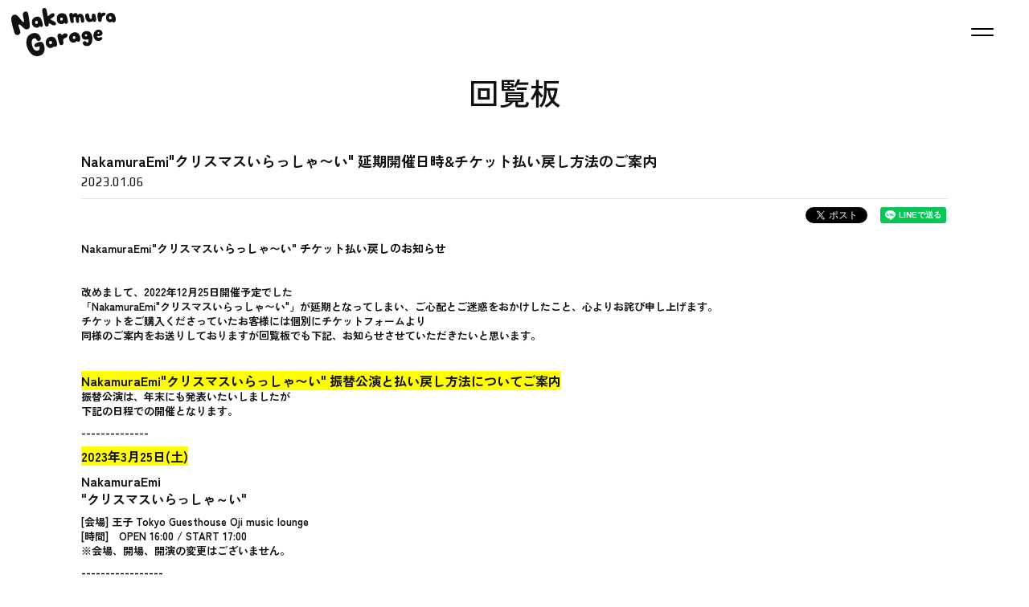

--- FILE ---
content_type: text/html; charset=utf-8
request_url: https://nakamuragarage.com/contents/609267
body_size: 11636
content:
<!DOCTYPE html>
<html lang="ja">
	<head prefix="og: http://ogp.me/ns# fb: http://ogp.me/ns/fb#">

		<!-- Google Tag Manager -->
		
<link rel="preload" as="script" href="https://www.googletagmanager.com/gtm.js?id=GTM-WMTTZ33">
<script>(function(w,d,s,l,i){w[l]=w[l]||[];w[l].push({'gtm.start':
new Date().getTime(),event:'gtm.js'});var f=d.getElementsByTagName(s)[0],
j=d.createElement(s),dl=l!='dataLayer'?'&l='+l:'';j.async=true;j.src=
'https://www.googletagmanager.com/gtm.js?id='+i+dl;f.parentNode.insertBefore(j,f);
})(window,document,'script','dataLayer','GTM-WMTTZ33');</script>
		<!-- End Google Tag Manager -->
		
		<meta charset="utf-8">
		<title>NakamuraEmi&quot;クリスマスいらっしゃ〜い&quot; 延期開催日時&amp;チケット払い戻し方法のご案内 | Nakamura Garage</title>
		<meta name="pinterest" content="nopin" description="申し訳ございません。ピンを保存することはお断りしております。" />
		<meta name="description" content="Nakamuraのガレージに遊びに来てくれた皆と、お茶でも飲みながら世間話するような。そんなゆったり・ぎゅっと楽しめるファンクラブ。">
		<meta name="keywords" content="NakamuraEmi,Nakamura,中村絵美,なかむらえみ,厚木市,NOU,NOK,YAMABIKO,ヤマビコ">
		<meta name="viewport" content="width=device-width, initial-scale=1.0, minimum-scale=1.0, maximum-scale=5.0">
		<meta content="authenticity_token" name="csrf-param" />
<meta content="2knZA3UT1aSA+VMh/dZLY6Maca77/grTH3ypFU0Uj6c=" name="csrf-token" />
		<link href="/assets/nakamuraemi/favicon-def8733b985b53211f8ef37f259f9384.png" rel="shortcut icon" type="image/vnd.microsoft.icon" />
		<link href="/assets/nakamuraemi/application-45c2a391850aa3e0b91f1a09c702db05.css" media="all" rel="stylesheet" type="text/css" />
		  <script async src="https://www.googletagmanager.com/gtag/js?id=G-BX3VP3BZVQ"></script>
  <script>
    window.dataLayer = window.dataLayer || [];
    function gtag(){dataLayer.push(arguments);}
    gtag('js', new Date());

    gtag('config', 'G-BX3VP3BZVQ');
    gtag('event', 'custom_dimension', {
      'dimension': 'non_member',
      'send_to': 'G-BX3VP3BZVQ',
    });
  </script>

		<link rel="apple-touch-icon-precomposed" href="https://nakamuragarage.com/assets/nakamuraemi/apple-touch-icon.png" type="image/png" />
		<link rel="apple-touch-icon" href="https://nakamuragarage.com/assets/nakamuraemi/apple-touch-icon.png" />
		<meta property="og:site_name" content="Nakamura Garage">
<meta property="og:locale" content="ja_JP">
<meta name="twitter:card" content="summary_large_image">
<meta name="twitter:domain" content="nakamuragarage.com">
	<meta name="twitter:site" content="@nakamura_emi">
	<meta name="twitter:creator" content="@nakamura_emi">
	<meta property="fb:app_id" content="1532264463891280">
	<meta property="og:type" content="article">
	<meta property="og:url" content="https://nakamuragarage.com/contents/609267">
	<meta name="twitter:url" content="https://nakamuragarage.com/contents/609267">
		<meta property="og:title" content="NakamuraEmi&quot;クリスマスいらっしゃ〜い&quot; 延期開催日時&amp;チケット払い戻し方法のご案内">
		<meta name="twitter:title" content="NakamuraEmi&quot;クリスマスいらっしゃ〜い&quot; 延期開催日時&amp;チケット払い戻し方法のご案内">
			<meta property="og:description" content="NakamuraEmi&amp;quot;クリスマスいらっしゃ〜い&amp;quot;チケット払い戻しのお知らせ改めまして、2022年12月25日開催予定でした「NakamuraEmi&amp;quot;クリスマスいらっしゃ〜い&amp;quot;」が延期となってしまい、ご心配とご迷惑をおかけしたこと、心...">
			<meta name="twitter:description" content="NakamuraEmi&amp;quot;クリスマスいらっしゃ〜い&amp;quot;チケット払い戻しのお知らせ改めまして、2022年12月25日開催予定でした「NakamuraEmi&amp;quot;クリスマスいらっしゃ〜い&amp;quot;」が延期となってしまい、ご心配とご迷惑をおかけしたこと、心...">
				<meta property="og:image" content="https://nakamuragarage.com/s3/skiyaki/uploads/ckeditor/pictures/487064/content_230325.jpg">
				<meta name="twitter:image" content="https://nakamuragarage.com/s3/skiyaki/uploads/ckeditor/pictures/487064/content_230325.jpg">


		

	</head>
	<body id="contents" class="show ">
			<script src="https://www.google.com/recaptcha/api.js" type="text/javascript"></script>
		<!-- Google Tag Manager -->
		
<noscript><iframe src="https://www.googletagmanager.com/ns.html?id=GTM-WMTTZ33" height="0" width="0" style="display:none;visibility:hidden"></iframe></noscript>
		<!-- End Google Tag Manager -->

		<header id="header" class="header">
	<div class="site-logo">
			<a href="/">
				<svg data-name="グループ 5061" xmlns="http://www.w3.org/2000/svg" xmlns:xlink="http://www.w3.org/1999/xlink" width="257.9" height="120" viewBox="0 0 257.9 120">
  <defs>
    <clipPath>
      <rect data-name="長方形 2072" width="257.9" height="120" fill="#111"/>
    </clipPath>
  </defs>
  <g data-name="グループ 5061" clip-path="url(#clip-path)">
    <path data-name="パス 12783" d="M17.757,100.6c-3.716,1.334-8.007.276-9.682-4.329A270.111,270.111,0,0,1,.408,66.208C-.855,58.989.9,53.422,4.5,51.523c5.2-2.744,9.174-.314,12.17,2.853,2.751,2.908,8.1,9.7,9.515,11.459s3.257,3.668,4.434,3.076.771-3.682.407-6.1-2.357-8.421-2.468-11.285-.035-7.575,5.271-8.761c4.3-.962,6.8.355,8.01,5.892,1.025,4.694,1.273,6.45,2.169,12.5,1.011,6.82,1.865,13.867,1.682,17.281S44.975,85.5,40.6,86.674a8.656,8.656,0,0,1-7.824-1.434c-2.906-2.165-6.784-5.835-8.825-7.755-2.286-2.152-3.939-3.191-4.931-2.415-1.935,1.514-.7,4.406.253,7.552S22,89.107,22.328,92.717c.427,4.68-2.4,7.1-4.572,7.879" transform="translate(0 -33.872)" fill="#111" fill-rule="evenodd"/>
    <path data-name="パス 12784" d="M277.614,122.722c-.447-2.942-3.8-11.749-5.53-13.827-2.331-2.805-6.8-3.428-10.45-2.4-3.7,1.038-8.814,3.189-10.36,10.189-1.2,5.413.8,12.84,6.128,15.524,2.864,1.442,10.354,2.988,13.3-3.121,0,0,1.537,3.41,4.119,2.659,3.743-1.089,3.489-4.459,2.8-9.02m-14.648,1.441a3.336,3.336,0,0,1-4.026-2.936c-.379-3.1,1.153-4.838,3.441-5.12,2.078-.256,3.321,2.282,3.32,4.139,0,2.184-.855,3.588-2.734,3.917" transform="translate(-200.096 -84.546)" fill="#111" fill-rule="evenodd"/>
    <path data-name="パス 12785" d="M390.869,20.8S388.782,10.4,388.178,6C387.565,1.522,385.1-.526,381.3.115c-3.479.586-4.582,4.917-3.9,8.959,1.155,6.812,4.666,24.739,5.25,29.338s2.324,8.022,5.442,7.6c3.244-.437,5.007-1.136,5.085-4.6a16.113,16.113,0,0,0-.275-3.892s7.13,3.461,9.514,4.831,6.687,1.377,8.164-1.077c1.809-3-.333-5.848-2.849-7.24S396.788,28.1,396.788,28.1s6.486-4.838,8.392-6.248c2.474-1.83,3.277-5.187,1.715-7.176-2.162-2.753-5.561-1.986-8.487.086s-7.539,6.036-7.539,6.036" transform="translate(-300.779 0)" fill="#111" fill-rule="evenodd"/>
    <path data-name="パス 12786" d="M581.161,81.9c-.432-2.825-2.109-12.834-6.339-15.926-3.312-2.42-8.334-3.229-13.671-1.277-5.034,1.841-8.016,7.215-7.2,14.791.793,7.4,4.267,10.261,9.668,11.026,4.173.592,6.09-.019,9.77-3,0,0,.988,3.216,4.2,2.5,3.86-.859,4.008-5.289,3.576-8.114m-15.51.159c-2.333.054-3.418-1.463-3.347-4.375.042-1.737.935-3.184,3.556-3.28,2.285-.084,2.869,2.256,2.852,3.886-.027,2.531-1.178,3.727-3.061,3.77" transform="translate(-441.604 -50.714)" fill="#111" fill-rule="evenodd"/>
    <path data-name="パス 12787" d="M715.9,63.834a4.74,4.74,0,0,0-5.484-3.647c-2.636.371-4.27,2.611-3.7,6.286s1.621,8.683,2.376,12.644,2.025,6.6,5.157,6.219,3.692-2.134,3.373-5.418-.407-3.2-.465-5.561.759-4.287,2.532-4.406c1.879-.126,2.567,1.134,2.757,3.462.231,2.844.491,4.3.945,7.217s1.365,4.59,4.368,4.387c2.7-.182,3.133-2.287,2.968-4.879-.073-1.153-.154-3.554-.348-5.776-.14-1.6-.077-3.371,1.375-3.586,1.8-.265,2.647.933,2.881,3.686.2,2.334.379,3.45.713,5.963a4.375,4.375,0,0,0,5.112,3.932c3.036-.26,3.535-4.023,3.076-7.419a40.343,40.343,0,0,0-2.474-9.626c-1.06-2.511-3.135-5.363-7.665-5.2a6.43,6.43,0,0,0-5.584,3.392s-1.473-5.817-6.44-5.209a7.469,7.469,0,0,0-5.479,3.535" transform="translate(-563.441 -47.94)" fill="#111" fill-rule="evenodd"/>
    <path data-name="パス 12788" d="M905.324,65.244c-3.257.34-6.086,2.445-5.471,7.513a21.938,21.938,0,0,0,3.084,9.693,8.8,8.8,0,0,0,9.186,4.386c5.09-.654,6.677-2.884,6.677-2.884a3.309,3.309,0,0,0,3.924,2.631c3.562-.419,4.924-3.658,4.238-8.351a69.936,69.936,0,0,0-1.992-9.274A4.609,4.609,0,0,0,919.737,66c-2.135.377-3.6,1.739-3.49,5.276.126,4.059.769,7.429-1.991,7.812-2.6.361-3.714-2.019-3.982-5.279-.48-5.823-2.364-8.832-4.95-8.562" transform="translate(-717.464 -52.012)" fill="#111" fill-rule="evenodd"/>
    <path data-name="パス 12789" d="M1059.576,56.539s-.6-3.72-4.156-3.7c-2.352.012-5.194,1.094-5.29,5.658a51.836,51.836,0,0,0,1,11.343c.7,4.237,1.171,6.625,4.5,6.829,3.6.22,4.672-1.955,5.014-5.873s1.34-7.941,3.822-8.72c3.031-.951,5.334-2.176,5.611-4.21a3.539,3.539,0,0,0-3.02-4.363c-2.6-.56-6.606.965-7.483,3.036" transform="translate(-837.347 -42.132)" fill="#111" fill-rule="evenodd"/>
    <path data-name="パス 12790" d="M1177.833,74.01c-.329-4.146-2.51-14.253-11.406-14.645-6.129-.27-10.875,3.5-11.953,7.192-1.374,4.7-1.344,11.9,5.256,15.238a8.581,8.581,0,0,0,9.478-.916s.744,2.388,4.256,2.275c3.981-.128,4.648-5.627,4.369-9.145m-12.143,1.2c-2.216.866-3.784-.516-4.322-2.646-.79-3.132,1-4.773,2.883-4.861a3.226,3.226,0,0,1,3.321,2.944c.3,2.091-.019,3.835-1.882,4.563" transform="translate(-919.989 -47.326)" fill="#111" fill-rule="evenodd"/>
    <path data-name="パス 12791" d="M216.045,339.373a33.144,33.144,0,0,1-6.03,1.824c-2.21.355-5.237.853-6.182-3.191s4.012-6.916,7.476-7.765,10.931-4.863,15.052,3.185a29.279,29.279,0,0,1,2.449,15.149c-.9,5.806-2.809,11.335-11.937,14.6-7.173,2.569-16.838.706-23.416-7.4-6.35-7.823-9.809-17.949-9.512-25.245.352-8.621,1.25-16.672,11.922-21.993,7.957-3.967,15.263-2.467,20.058,3.221,3.727,4.422,5.043,10.207,2,12.914-2.691,2.391-6.073,2.819-8.669-1.281-2-3.155-3.72-4.884-7.6-3.154-3.209,1.432-5.159,6.567-4.5,11.9.743,6.008,3.015,14.067,8.422,17.117,6.064,3.42,11.183-.433,11.272-4.8s-.8-5.087-.8-5.087" transform="translate(-146.661 -244.255)" fill="#111" fill-rule="evenodd"/>
    <path data-name="パス 12792" d="M447.17,365.841c-1.512-7.347-6.026-14.379-16.176-12.3-8.669,1.776-11.526,10.058-10.866,15.686.693,5.908,5.065,11.766,10.447,11.907,5.658.148,8.216-2.086,9.545-4.338,0,0,.989,2.359,4.545,1.092,4.715-1.679,3.229-8.533,2.505-12.048m-14.788,5.893c-2.6.32-3.773-1.417-4.076-3.376a3.756,3.756,0,0,1,3.869-4.639c2.027.031,3.332,2.3,3.39,3.434.158,3.1-1.3,4.349-3.183,4.581" transform="translate(-334.931 -281.614)" fill="#111" fill-rule="evenodd"/>
    <path data-name="パス 12793" d="M573.746,316.522s-.9-5.473-5.7-4.664c-3.843.646-5.737,3.724-4.572,9.416a101.7,101.7,0,0,0,3.7,13.645c1.409,4.077,2.581,7.028,6.649,6.09,4.284-.989,4.379-5.411,3.666-8.869-.539-2.613-.557-6.5,1.992-7.6s7.845-3.334,8.58-6.776c.45-2.11.194-4.59-3.528-5.766-3.266-1.032-5.934.619-7.542,1.606a18.96,18.96,0,0,0-3.241,2.922" transform="translate(-449.034 -248.519)" fill="#111" fill-rule="evenodd"/>
    <path data-name="パス 12794" d="M731.369,310.078c-1.073-8.887-8.838-13.128-14.7-12.129-6,1.021-12.6,6.017-12.667,12.858-.053,5.883,2.754,11.714,8.157,12.523,5.433.814,9.459-1.038,11.5-4.153a3.964,3.964,0,0,0,4.957,2.022c3.227-1.091,3.19-7.483,2.751-11.121m-14.444,4.585c-1.878,0-3.72-.767-3.785-3.636a3.6,3.6,0,0,1,2.892-3.445c2.086-.38,3.7.806,3.845,3.168.141,2.225-1.7,3.914-2.953,3.914" transform="translate(-561.359 -237.466)" fill="#111" fill-rule="evenodd"/>
    <path data-name="パス 12795" d="M883.869,302.49c-.057-5.424-.7-10.658-5.779-15.89-3.55-3.655-11.911-3.767-16.5-.383-6.863,5.055-4.3,14.475-.718,17.1,5.281,3.868,12.381.577,12.381.577a11.043,11.043,0,0,1,.864,5.293c-.283,2.571-3.206,4.1-4.716,2.168-2.573-3.3-5-3.512-7.7-1.315s-1.746,6.019,1.031,8.39c4.241,3.623,11.433,3.04,14.741.58,5.022-3.735,6.472-9.4,6.4-16.519m-15.612-5.452c-1.784-.041-2.916-1.13-2.96-2.374a2.747,2.747,0,0,1,2.7-3.14c2.063-.117,2.96,1.063,2.915,2.418-.064,1.94-1.2,3.131-2.656,3.1" transform="translate(-683.584 -226.27)" fill="#111" fill-rule="evenodd"/>
    <path data-name="パス 12796" d="M1017.162,285.166c-1.987,1.136-4.149,1.11-5.312-.339a4.335,4.335,0,0,1-1.142-2.984s6.491,1.033,9.833-1.417a7.738,7.738,0,0,0,2.6-9.336c-1.728-4.068-7.906-7.122-14.352-3.81-5.526,2.84-8.022,10.255-6.719,16.468,1.231,5.872,5.256,9.807,10.518,10.343a10.4,10.4,0,0,0,7.623-1.879c2.306-1.527,4.4-4.034,2.54-6.561-1.138-1.548-2.942-2-5.586-.485m-5.454-11.445c.23-1.113,1.275-1.833,2.909-1.694,1.682.144,1.942,1.633,1.507,2.761-.428,1.111-1.925,1.356-2.847,1.233a1.754,1.754,0,0,1-1.569-2.3" transform="translate(-798.765 -212.003)" fill="#111" fill-rule="evenodd"/>
  </g>
</svg>
</a>	</div>

	<div id="js__modalMenuBtn" class="nav-lines">
		<div class="nav-line1"></div>
		<div class="nav-line2"></div>
	</div>
</header>

<div class="modal-menu">
	<div class="modal-menu-inner">
		<div class="modal-menu-item">
			<p class="modal-menu-logo">
				<a href="/" class="img-hover">
					<svg data-name="グループ 5061" xmlns="http://www.w3.org/2000/svg" xmlns:xlink="http://www.w3.org/1999/xlink" width="257.9" height="120" viewBox="0 0 257.9 120">
  <defs>
    <clipPath>
      <rect data-name="長方形 2072" width="257.9" height="120" fill="#111"/>
    </clipPath>
  </defs>
  <g data-name="グループ 5061" clip-path="url(#clip-path)">
    <path data-name="パス 12783" d="M17.757,100.6c-3.716,1.334-8.007.276-9.682-4.329A270.111,270.111,0,0,1,.408,66.208C-.855,58.989.9,53.422,4.5,51.523c5.2-2.744,9.174-.314,12.17,2.853,2.751,2.908,8.1,9.7,9.515,11.459s3.257,3.668,4.434,3.076.771-3.682.407-6.1-2.357-8.421-2.468-11.285-.035-7.575,5.271-8.761c4.3-.962,6.8.355,8.01,5.892,1.025,4.694,1.273,6.45,2.169,12.5,1.011,6.82,1.865,13.867,1.682,17.281S44.975,85.5,40.6,86.674a8.656,8.656,0,0,1-7.824-1.434c-2.906-2.165-6.784-5.835-8.825-7.755-2.286-2.152-3.939-3.191-4.931-2.415-1.935,1.514-.7,4.406.253,7.552S22,89.107,22.328,92.717c.427,4.68-2.4,7.1-4.572,7.879" transform="translate(0 -33.872)" fill="#111" fill-rule="evenodd"/>
    <path data-name="パス 12784" d="M277.614,122.722c-.447-2.942-3.8-11.749-5.53-13.827-2.331-2.805-6.8-3.428-10.45-2.4-3.7,1.038-8.814,3.189-10.36,10.189-1.2,5.413.8,12.84,6.128,15.524,2.864,1.442,10.354,2.988,13.3-3.121,0,0,1.537,3.41,4.119,2.659,3.743-1.089,3.489-4.459,2.8-9.02m-14.648,1.441a3.336,3.336,0,0,1-4.026-2.936c-.379-3.1,1.153-4.838,3.441-5.12,2.078-.256,3.321,2.282,3.32,4.139,0,2.184-.855,3.588-2.734,3.917" transform="translate(-200.096 -84.546)" fill="#111" fill-rule="evenodd"/>
    <path data-name="パス 12785" d="M390.869,20.8S388.782,10.4,388.178,6C387.565,1.522,385.1-.526,381.3.115c-3.479.586-4.582,4.917-3.9,8.959,1.155,6.812,4.666,24.739,5.25,29.338s2.324,8.022,5.442,7.6c3.244-.437,5.007-1.136,5.085-4.6a16.113,16.113,0,0,0-.275-3.892s7.13,3.461,9.514,4.831,6.687,1.377,8.164-1.077c1.809-3-.333-5.848-2.849-7.24S396.788,28.1,396.788,28.1s6.486-4.838,8.392-6.248c2.474-1.83,3.277-5.187,1.715-7.176-2.162-2.753-5.561-1.986-8.487.086s-7.539,6.036-7.539,6.036" transform="translate(-300.779 0)" fill="#111" fill-rule="evenodd"/>
    <path data-name="パス 12786" d="M581.161,81.9c-.432-2.825-2.109-12.834-6.339-15.926-3.312-2.42-8.334-3.229-13.671-1.277-5.034,1.841-8.016,7.215-7.2,14.791.793,7.4,4.267,10.261,9.668,11.026,4.173.592,6.09-.019,9.77-3,0,0,.988,3.216,4.2,2.5,3.86-.859,4.008-5.289,3.576-8.114m-15.51.159c-2.333.054-3.418-1.463-3.347-4.375.042-1.737.935-3.184,3.556-3.28,2.285-.084,2.869,2.256,2.852,3.886-.027,2.531-1.178,3.727-3.061,3.77" transform="translate(-441.604 -50.714)" fill="#111" fill-rule="evenodd"/>
    <path data-name="パス 12787" d="M715.9,63.834a4.74,4.74,0,0,0-5.484-3.647c-2.636.371-4.27,2.611-3.7,6.286s1.621,8.683,2.376,12.644,2.025,6.6,5.157,6.219,3.692-2.134,3.373-5.418-.407-3.2-.465-5.561.759-4.287,2.532-4.406c1.879-.126,2.567,1.134,2.757,3.462.231,2.844.491,4.3.945,7.217s1.365,4.59,4.368,4.387c2.7-.182,3.133-2.287,2.968-4.879-.073-1.153-.154-3.554-.348-5.776-.14-1.6-.077-3.371,1.375-3.586,1.8-.265,2.647.933,2.881,3.686.2,2.334.379,3.45.713,5.963a4.375,4.375,0,0,0,5.112,3.932c3.036-.26,3.535-4.023,3.076-7.419a40.343,40.343,0,0,0-2.474-9.626c-1.06-2.511-3.135-5.363-7.665-5.2a6.43,6.43,0,0,0-5.584,3.392s-1.473-5.817-6.44-5.209a7.469,7.469,0,0,0-5.479,3.535" transform="translate(-563.441 -47.94)" fill="#111" fill-rule="evenodd"/>
    <path data-name="パス 12788" d="M905.324,65.244c-3.257.34-6.086,2.445-5.471,7.513a21.938,21.938,0,0,0,3.084,9.693,8.8,8.8,0,0,0,9.186,4.386c5.09-.654,6.677-2.884,6.677-2.884a3.309,3.309,0,0,0,3.924,2.631c3.562-.419,4.924-3.658,4.238-8.351a69.936,69.936,0,0,0-1.992-9.274A4.609,4.609,0,0,0,919.737,66c-2.135.377-3.6,1.739-3.49,5.276.126,4.059.769,7.429-1.991,7.812-2.6.361-3.714-2.019-3.982-5.279-.48-5.823-2.364-8.832-4.95-8.562" transform="translate(-717.464 -52.012)" fill="#111" fill-rule="evenodd"/>
    <path data-name="パス 12789" d="M1059.576,56.539s-.6-3.72-4.156-3.7c-2.352.012-5.194,1.094-5.29,5.658a51.836,51.836,0,0,0,1,11.343c.7,4.237,1.171,6.625,4.5,6.829,3.6.22,4.672-1.955,5.014-5.873s1.34-7.941,3.822-8.72c3.031-.951,5.334-2.176,5.611-4.21a3.539,3.539,0,0,0-3.02-4.363c-2.6-.56-6.606.965-7.483,3.036" transform="translate(-837.347 -42.132)" fill="#111" fill-rule="evenodd"/>
    <path data-name="パス 12790" d="M1177.833,74.01c-.329-4.146-2.51-14.253-11.406-14.645-6.129-.27-10.875,3.5-11.953,7.192-1.374,4.7-1.344,11.9,5.256,15.238a8.581,8.581,0,0,0,9.478-.916s.744,2.388,4.256,2.275c3.981-.128,4.648-5.627,4.369-9.145m-12.143,1.2c-2.216.866-3.784-.516-4.322-2.646-.79-3.132,1-4.773,2.883-4.861a3.226,3.226,0,0,1,3.321,2.944c.3,2.091-.019,3.835-1.882,4.563" transform="translate(-919.989 -47.326)" fill="#111" fill-rule="evenodd"/>
    <path data-name="パス 12791" d="M216.045,339.373a33.144,33.144,0,0,1-6.03,1.824c-2.21.355-5.237.853-6.182-3.191s4.012-6.916,7.476-7.765,10.931-4.863,15.052,3.185a29.279,29.279,0,0,1,2.449,15.149c-.9,5.806-2.809,11.335-11.937,14.6-7.173,2.569-16.838.706-23.416-7.4-6.35-7.823-9.809-17.949-9.512-25.245.352-8.621,1.25-16.672,11.922-21.993,7.957-3.967,15.263-2.467,20.058,3.221,3.727,4.422,5.043,10.207,2,12.914-2.691,2.391-6.073,2.819-8.669-1.281-2-3.155-3.72-4.884-7.6-3.154-3.209,1.432-5.159,6.567-4.5,11.9.743,6.008,3.015,14.067,8.422,17.117,6.064,3.42,11.183-.433,11.272-4.8s-.8-5.087-.8-5.087" transform="translate(-146.661 -244.255)" fill="#111" fill-rule="evenodd"/>
    <path data-name="パス 12792" d="M447.17,365.841c-1.512-7.347-6.026-14.379-16.176-12.3-8.669,1.776-11.526,10.058-10.866,15.686.693,5.908,5.065,11.766,10.447,11.907,5.658.148,8.216-2.086,9.545-4.338,0,0,.989,2.359,4.545,1.092,4.715-1.679,3.229-8.533,2.505-12.048m-14.788,5.893c-2.6.32-3.773-1.417-4.076-3.376a3.756,3.756,0,0,1,3.869-4.639c2.027.031,3.332,2.3,3.39,3.434.158,3.1-1.3,4.349-3.183,4.581" transform="translate(-334.931 -281.614)" fill="#111" fill-rule="evenodd"/>
    <path data-name="パス 12793" d="M573.746,316.522s-.9-5.473-5.7-4.664c-3.843.646-5.737,3.724-4.572,9.416a101.7,101.7,0,0,0,3.7,13.645c1.409,4.077,2.581,7.028,6.649,6.09,4.284-.989,4.379-5.411,3.666-8.869-.539-2.613-.557-6.5,1.992-7.6s7.845-3.334,8.58-6.776c.45-2.11.194-4.59-3.528-5.766-3.266-1.032-5.934.619-7.542,1.606a18.96,18.96,0,0,0-3.241,2.922" transform="translate(-449.034 -248.519)" fill="#111" fill-rule="evenodd"/>
    <path data-name="パス 12794" d="M731.369,310.078c-1.073-8.887-8.838-13.128-14.7-12.129-6,1.021-12.6,6.017-12.667,12.858-.053,5.883,2.754,11.714,8.157,12.523,5.433.814,9.459-1.038,11.5-4.153a3.964,3.964,0,0,0,4.957,2.022c3.227-1.091,3.19-7.483,2.751-11.121m-14.444,4.585c-1.878,0-3.72-.767-3.785-3.636a3.6,3.6,0,0,1,2.892-3.445c2.086-.38,3.7.806,3.845,3.168.141,2.225-1.7,3.914-2.953,3.914" transform="translate(-561.359 -237.466)" fill="#111" fill-rule="evenodd"/>
    <path data-name="パス 12795" d="M883.869,302.49c-.057-5.424-.7-10.658-5.779-15.89-3.55-3.655-11.911-3.767-16.5-.383-6.863,5.055-4.3,14.475-.718,17.1,5.281,3.868,12.381.577,12.381.577a11.043,11.043,0,0,1,.864,5.293c-.283,2.571-3.206,4.1-4.716,2.168-2.573-3.3-5-3.512-7.7-1.315s-1.746,6.019,1.031,8.39c4.241,3.623,11.433,3.04,14.741.58,5.022-3.735,6.472-9.4,6.4-16.519m-15.612-5.452c-1.784-.041-2.916-1.13-2.96-2.374a2.747,2.747,0,0,1,2.7-3.14c2.063-.117,2.96,1.063,2.915,2.418-.064,1.94-1.2,3.131-2.656,3.1" transform="translate(-683.584 -226.27)" fill="#111" fill-rule="evenodd"/>
    <path data-name="パス 12796" d="M1017.162,285.166c-1.987,1.136-4.149,1.11-5.312-.339a4.335,4.335,0,0,1-1.142-2.984s6.491,1.033,9.833-1.417a7.738,7.738,0,0,0,2.6-9.336c-1.728-4.068-7.906-7.122-14.352-3.81-5.526,2.84-8.022,10.255-6.719,16.468,1.231,5.872,5.256,9.807,10.518,10.343a10.4,10.4,0,0,0,7.623-1.879c2.306-1.527,4.4-4.034,2.54-6.561-1.138-1.548-2.942-2-5.586-.485m-5.454-11.445c.23-1.113,1.275-1.833,2.909-1.694,1.682.144,1.942,1.633,1.507,2.761-.428,1.111-1.925,1.356-2.847,1.233a1.754,1.754,0,0,1-1.569-2.3" transform="translate(-798.765 -212.003)" fill="#111" fill-rule="evenodd"/>
  </g>
</svg>
</a>			</p>
			<nav class="auth-menu">
	<ul class="list-unstyled auth-menu-list" itemscope="itemscope" itemtype="http://www.schema.org/SiteNavigationElement">
			<li itemprop="name"><a href="/signup" itemprop="url"><span>JOIN</span></a></li>
			<li itemprop="name"><a href="/signin" itemprop="url"><span>LOGIN</span></a></li>
	</ul>
</nav>
<p class="text-center auth-menu-about">
	<i class="fa fa-question-circle" aria-hidden="true"></i>
	<a href="/about/membership" itemprop="url">About Nakamura Garage</a>
</p>
		</div>
		<div class="modal-menu-item">
				<nav class="navigation">
		<ul class="list-unstyled navigation-list menu_link_fc" itemscope="itemscope" itemtype="http://www.schema.org/SiteNavigationElement">
				<li itemprop="name">
					<a href="/pages/fanclub" aria-label="TOP" itemprop="url">
						<span>TOP</span>
</a>				</li>
				<li itemprop="name">
					<a href="/member/pages/voice" aria-label="ちょっくらボイス" itemprop="url">
						<span>ちょっくらボイス</span>
</a>				</li>
				<li itemprop="name">
					<a href="/movies/categories/movies" aria-label="いろいろ公民館" itemprop="url">
						<span>いろいろ公民館</span>
</a>				</li>
				<li itemprop="name">
					<a href="/contents/news" aria-label="回覧板" itemprop="url">
						<span>回覧板</span>
</a>				</li>
				<li itemprop="name">
					<a href="/movies/categories/radio" aria-label="のんびりラジオ" itemprop="url">
						<span>のんびりラジオ</span>
</a>				</li>
				<li itemprop="name">
					<a href="/member/contents/store" aria-label="Nakamura市場" itemprop="url">
						<span>Nakamura市場</span>
</a>				</li>
				<li itemprop="name">
					<a href="/group/gallery" aria-label="写真館" itemprop="url">
						<span>写真館</span>
</a>				</li>
				<li itemprop="name">
					<a href="/dashboard" aria-label="MYPAGE" itemprop="url">
						<span>MYPAGE</span>
</a>				</li>
		</ul>
	</nav>

		</div>
	</div>
</div>

			<main class="container">
				
<section class="details-wrapper news">
		<div class="corner-title">
			<h2>回覧板</h2>
		</div>
		<article class="details">
			<div class="container-inner">
				<div class="title">
					<h3>NakamuraEmi"クリスマスいらっしゃ〜い" 延期開催日時&チケット払い戻し方法のご案内</h3>
				</div>
				<div class="meta">
					
					<time class="time" datetime="2023-01-06">2023.01.06</time>
				</div>
				<div class="list-share-btns-wrap ">
	<ul class="list-share-btns social-list list-unstyled justify-end">
		<li class="list-share-btns-item btn-twitter">
			<a href="//twitter.com/share?ref_src=twsrc%5Etfw" class="twitter-share-button" data-text="NakamuraEmi&quot;クリスマスいらっしゃ〜い&quot; 延期開催日時&amp;チケット払い戻し方法のご案内" data-url="https://nakamuragarage.com/contents/609267" data-lang="ja" data-show-count="false">Tweet</a>
		</li>
			<li class="list-share-btns-item btn-facebook-share">
				<div class="fb-share-button" data-href="https%3A%2F%2Fnakamuragarage.com%2Fcontents%2F609267" data-layout="button" data-size="small"><a target="_blank" href="//www.facebook.com/sharer/sharer.php?u=https%3A%2F%2Fnakamuragarage.com%2Fcontents%2F609267&amp;src=sdkpreparse" class="fb-xfbml-parse-ignore">シェア</a></div>
			</li>
			<li class="list-share-btns-item btn-line">
				<div class="line-it-button" data-lang="ja" data-type="share-a" data-url="https://nakamuragarage.com/contents/609267" data-color="default" data-size="small" data-count="false" data-ver="3" style="display: none;"></div>
			</li>
	</ul>
</div>


					<div class="body">
						<p style="text-align: justify;"><span style="font-size:14px;"><b>NakamuraEmi&quot;クリスマスいらっしゃ〜い&quot;&nbsp;チケット払い戻しのお知らせ</b></span></p>

<p style="text-align: justify;">&nbsp;</p>

<p style="text-align: justify;"><b>改めまして、2022年12月25日開催予定でした<br />
「NakamuraEmi&quot;クリスマスいらっしゃ〜い&quot;」が延期となってしまい、ご心配とご迷惑をおかけしたこと、心よりお詫び申し上げます。<br />
チケットをご購入くださっていたお客様には個別にチケットフォームより<br />
同様のご案内をお送りしておりますが回覧板でも下記、お知らせさせていただきたいと思います。</b></p>

<p style="text-align: justify;">&nbsp;</p>

<p style="text-align: justify;"><span style="font-size:16px;"><b><span style="background-color:#FFFF00;">NakamuraEmi&quot;クリスマスいらっしゃ〜い&quot;&nbsp;振替公演と払い戻し方法についてご案内</span></b></span><br />
<b>振替公演は、年末にも発表いたいしましたが<br />
下記の日程での開催となります。</b></p>

<p style="text-align: justify;"><b>--------------</b></p>

<p style="text-align: justify;"><span style="font-size:16px;"><b><span style="background-color:#FFFF00;">2023年3月25日(土)</span></b></span></p>

<p style="text-align: justify;"><span style="font-size:16px;"><b>NakamuraEmi<br />
&quot;クリスマスいらっしゃ～い&quot;</b></span></p>

<p style="text-align: justify;"><b>[会場]&nbsp;王子&nbsp;Tokyo&nbsp;Guesthouse&nbsp;Oji&nbsp;music&nbsp;lounge<br />
[時間]　OPEN&nbsp;16:00&nbsp;/&nbsp;START&nbsp;17:00<br />
※会場、開場、開演の変更はございません。</b></p>

<p style="text-align: justify;"><b>-----------------</b></p>

<p style="text-align: justify;"><b>振替公演へのご来場をご希望のお客様には、公演のチケットがそのまま有効になりますので、<br />
振替公演日まで大切に保管くださるようお願い致します。<br />
ご来場時にチケットをお持ちでない場合は、ご入場をお断りする場合がございます。くれぐれもご注意ください。</b></p>

<p style="text-align: justify;"><b>また、振替公演にご都合が合わず参加出来ない方を対象としたチケット払い戻しを受付させて頂きます。<br />
払い戻しをご希望のお客様は、下記をご確認のうえ、払い戻し手続きをお願いいたします。</b></p>

<p style="text-align: justify;"><b>【払い戻し受付期間】</b></p>

<p style="text-align: justify;"><b><span style="background-color:#FFFF00;">2023年1月6日(金)10:00〜2023年1月19日(木)23:59</span></b></p>

<p style="text-align: justify;"><b>【払い戻し方法】</b></p>

<p style="text-align: justify;"><b>マイページ＞チケット＞申込履歴&nbsp;より本イベントをクリックし、</b></p>

<p style="text-align: justify;"><b>右上に表示されている[イベントのオーナーに連絡]をクリックして、払い戻し希望のご連絡をお願いします。<br />
<a href="https://bitfan.id/mypage/tickets/applies">https://bitfan.id/mypage/tickets/applies</a></b></p>

<p style="text-align: justify;">&nbsp;</p>

<p style="text-align: justify;"><b>イベントに関するお問合せ<br />
<a href="https://bitfan.id/contact/form/ticket">https://bitfan.id/contact/form/ticket</a></b></p>

<p style="text-align: justify;">　　　　　　　　　　　　　　<img alt="" src="/s3/skiyaki/uploads/ckeditor/pictures/487064/content_230325.jpg" style="width: 500px; height: 500px;" /></p>

					</div>

				<div class="next-prev">
					<div class="btn-prev">
							<a href="/contents/608445" class="btn btn-default btn-sm">前へ</a>
					</div>
					<div class="btn-list">
						<a href="/contents/news" class="btn btn-default btn-sm">一覧に戻る</a>
					</div>
					<div class="btn-next">
							<a href="/contents/609102" class="btn btn-default btn-sm">次へ</a>
					</div>
				</div>
			</div>
		</article>
</section>
			</main>

		<footer id="footer" class="footer">
			<div class="social-links">
		<ul class="list-inline social-links-list">
				<li><a href="https://twitter.com/nakamura_emi" aria-label="Twitter" rel="noreferrer" target="_blank"><i class="fa-brands fa-x-twitter"></i></a></li>
				<li><a href="https://www.instagram.com/nou.emi/" aria-label="INSTAGRAM" rel="noreferrer" target="_blank"><i class="fab fa-instagram"></i></a></li>
				<li><a href="https://www.facebook.com/NakamuraEmi.1982" aria-label="Facebook" rel="noreferrer" target="_blank"><i class="fa-brands fa-facebook-f"></i></a></li>
				<li><a href="https://www.youtube.com/c/NakamuraEmi_NOU" aria-label="YouTube" rel="noreferrer" target="_blank"><i class="fa-brands fa-youtube"></i></a></li>
		</ul>
	</div>

	<div class="inner">
			<div class="visible-xs">
				<div class="footer-link-title">
					<a href="#footer-menu" class="js-slideMenu">
						<span>Support Menu</span>
					</a>
				</div>
				<div id="footer-menu" class="footer-menu">
					<ul class="footer-menu-list list-unstyled" itemscope="itemscope" itemtype="http://www.schema.org/SiteNavigationElement">
						<li itemprop="name"><a href="/about/membership" itemprop="url">当サイトについて</a></li>
						<li itemprop="name"><a href="/about/account" itemprop="url">アカウントについて</a></li>
						<li itemprop="name"><a href="/about/payment" itemprop="url">お支払いについて</a></li>
						<li itemprop="name"><a href="/about/terms" itemprop="url">利用規約</a></li>
						<li itemprop="name"><a href="/about/privacy" itemprop="url">個人情報保護方針</a></li>
						<li itemprop="name"><a href="/about/law" itemprop="url">特商法に基づく表示</a></li>
						<li itemprop="name"><a href="/about/environment" itemprop="url">推奨環境</a></li>
						<li itemprop="name"><a href="/help" itemprop="url">よくあるご質問</a></li>
					</ul>
				</div>
			</div>
			<div class="footer-menu hidden-xs">
				<ul class="footer-menu-list list-unstyled" itemscope="itemscope" itemtype="http://www.schema.org/SiteNavigationElement">
					<li itemprop="name"><a href="/about/membership" itemprop="url">当サイトについて</a></li>
					<li itemprop="name"><a href="/about/account" itemprop="url">アカウントについて</a></li>
					<li itemprop="name"><a href="/about/payment" itemprop="url">お支払いについて</a></li>
					<li itemprop="name"><a href="/about/terms" itemprop="url">利用規約</a></li>
					<li itemprop="name"><a href="/about/privacy" itemprop="url">個人情報保護方針</a></li>
					<li itemprop="name"><a href="/about/law" itemprop="url">特商法に基づく表示</a></li>
					<li itemprop="name"><a href="/about/environment" itemprop="url">推奨環境</a></li>
					<li itemprop="name"><a href="/help" itemprop="url">よくあるご質問</a></li>
				</ul>
			</div>
			<div class="text-center footer-text">
				<p>掲載されているすべてのコンテンツ<br class="visible-xs">(記事、画像、音声データ、映像データ等)の無断転載を禁じます。</p>
				<p class="copyright">&copy; 2026 NakamuraEmi All Rights Reserved. Powered by <a href="http://skiyaki.com">SKIYAKI Inc.</a></p>
				<div class="bitfan-link-btn">
	<a href="https://bitfan.id/" class="btn-bitfan" rel="noopener" target="_blank">
		<svg id="logo-bitfan" class="logo-bitfan" xmlns="http://www.w3.org/2000/svg" width="52.481" height="14.45" viewBox="0 0 52.481 14.45">
			<title>Bitfan</title>
			<g transform="translate(-92.791 519.698)">
				<path class="logo-bitfan-path01" d="M92.791-503.425V-516.2a.13.13,0,0,1,.128-.127h2.558a.128.128,0,0,1,.128.128v4.505a3.85,3.85,0,0,1,1.065-.532,4.062,4.062,0,0,1,1.339-.235,3.771,3.771,0,0,1,2.217.636,4.075,4.075,0,0,1,1.387,1.681,5.453,5.453,0,0,1,.479,2.3,4.658,4.658,0,0,1-.626,2.435,3.857,3.857,0,0,1-1.827,1.788,7.554,7.554,0,0,1-2.9.322H92.92A.12.12,0,0,1,92.791-503.425Zm2.814-4.73v2.641c.159.005.529.005.529.005h.78a2.572,2.572,0,0,0,1.72-.533,2.293,2.293,0,0,0,.625-1.7,3.284,3.284,0,0,0-.186-1.094,1.994,1.994,0,0,0-.586-.87,1.555,1.555,0,0,0-1.045-.342,1.739,1.739,0,0,0-1.387.518A2.028,2.028,0,0,0,95.6-508.156Z" transform="translate(0 -1.964)"/>
				<path class="logo-bitfan-path01" d="M196.937-498.856v-9.5a.128.128,0,0,1,.128-.128H199.6a.128.128,0,0,1,.128.13l0,.7a5.631,5.631,0,0,1,1.182-.587,5.1,5.1,0,0,1,1.515-.243,3.38,3.38,0,0,1,2.5.938,3.766,3.766,0,0,1,.938,2.775v5.918a.128.128,0,0,1-.128.128H203.18a.128.128,0,0,1-.128-.128v-5.335a1.921,1.921,0,0,0-.382-1.22,1.529,1.529,0,0,0-1.13-.5,1.627,1.627,0,0,0-1.325.551,1.889,1.889,0,0,0-.485,1.33v5.175a.128.128,0,0,1-.128.128h-2.538A.128.128,0,0,1,196.937-498.856Z" transform="translate(-60.594 -6.523)"/>
				<g transform="translate(104.124 -518.768)">
					<path class="logo-bitfan-path01" d="M120.124-498.032v-8.909a.129.129,0,0,1,.129-.129h2.556a.129.129,0,0,1,.128.129v8.909a.128.128,0,0,1-.128.128h-2.556A.129.129,0,0,1,120.124-498.032Z" transform="translate(-120.027 511.421)"/>
					<path class="logo-bitfan-path01" d="M121.392-517.475h0a1.5,1.5,0,0,0-1.5,1.5,1.5,1.5,0,0,0,1.5,1.5h0a1.5,1.5,0,0,0,1.5-1.5A1.5,1.5,0,0,0,121.392-517.475Z" transform="translate(-119.891 517.475)"/>
				</g>
				<path class="logo-bitfan-path01" d="M177.269-498.882l0-.666a4.233,4.233,0,0,1-2.783.8,4.208,4.208,0,0,1-1.362-.245,2.675,2.675,0,0,1-1.224-.872,2.657,2.657,0,0,1-.509-1.724,2.952,2.952,0,0,1,.558-1.823,3.436,3.436,0,0,1,1.518-1.127,5.785,5.785,0,0,1,2.155-.382c.326,0,.657.007.989.02a4.072,4.072,0,0,1,.657.059v-.2a1.067,1.067,0,0,0-.539-1.009,2.446,2.446,0,0,0-1.224-.3,4.446,4.446,0,0,0-1.548.235,5.2,5.2,0,0,0-.951.46.13.13,0,0,1-.178-.036l-1.017-1.517a.129.129,0,0,1,.028-.176,6.3,6.3,0,0,1,1.451-.759,7.322,7.322,0,0,1,2.606-.382,3.932,3.932,0,0,1,3.1,1.127,4.4,4.4,0,0,1,1,3.028v5.492a.13.13,0,0,1-.13.13H177.4A.129.129,0,0,1,177.269-498.882Zm0-3.455v-.745c-.066-.013-.189-.029-.373-.049a5.915,5.915,0,0,0-.627-.03,3.09,3.09,0,0,0-1.666.333,1.074,1.074,0,0,0-.49.941q0,1.137,1.372,1.137a2.019,2.019,0,0,0,1.224-.412A1.372,1.372,0,0,0,177.267-502.337Z" transform="translate(-45.73 -6.498)"/>
				<path class="logo-bitfan-path01" d="M158.821-514.417h-2.039V-515.7l0-.284a1.289,1.289,0,0,1,.352-.943,1.228,1.228,0,0,1,.934-.377l.751,0a.13.13,0,0,0,.13-.13v-2.137a.13.13,0,0,0-.13-.13h-1.084a4.212,4.212,0,0,0-1.8.4,3.389,3.389,0,0,0-1.407,1.221,3.773,3.773,0,0,0-.547,2.131v.4h0v1.132h-1.356a.129.129,0,0,0-.129.129v1.95a.129.129,0,0,0,.129.13h1.356v6.828a.129.129,0,0,0,.129.129h2.535a.129.129,0,0,0,.129-.129v-6.828h2.039a.13.13,0,0,0,.13-.129v-1.95A.13.13,0,0,0,158.821-514.417Z" transform="translate(-34.742)"/>
				<path class="logo-bitfan-path01" d="M138.7-504.387a.13.13,0,0,0-.13-.13h-1.181a.957.957,0,0,1-.83-.361,1.363,1.363,0,0,1-.264-.913v-3.276h2.235a.13.13,0,0,0,.129-.129v-1.95a.13.13,0,0,0-.13-.13H136.3v-2.88a.129.129,0,0,0-.13-.129h-2.555a.129.129,0,0,0-.129.129v2.88h-1.317a.129.129,0,0,0-.129.13v1.95a.129.129,0,0,0,.129.129h1.317v3.12a5.659,5.659,0,0,0,.322,1.994,2.671,2.671,0,0,0,1.084,1.349,3.806,3.806,0,0,0,2.071.489h1.611a.13.13,0,0,0,.13-.13Z" transform="translate(-22.835 -3.149)"/>
			</g>
		</svg>

</a></div>
			</div>
	</div>
</footer>

		<!-- site_code=nakamuraemi -->
		<script src="/assets/nakamuraemi/application-a4e6a112b6b23e09a43b90c004e04104.js" type="text/javascript"></script>
		<script src="/assets/app/application_select_payment_type_form-47814d8c24b71831ca96a6510e21ddd9.js" type="text/javascript"></script>
		
		<script src="https://ajaxzip3.github.io/ajaxzip3.js"></script>
		<script async src="//platform.twitter.com/widgets.js" charset="utf-8"></script>
		<script src="https://d.line-scdn.net/r/web/social-plugin/js/thirdparty/loader.min.js" async="async" defer="defer"></script>
		
<div id="fb-root"></div>
<script async defer crossorigin="anonymous" src="//connect.facebook.net/ja_JP/sdk.js#xfbml=1&version=v24.0&appId=1532264463891280"></script>
		


	</body>
</html>

--- FILE ---
content_type: text/plain
request_url: https://www.google-analytics.com/j/collect?v=1&_v=j102&a=1028575423&t=event&ni=0&_s=1&dl=https%3A%2F%2Fnakamuragarage.com%2Fcontents%2F609267&ul=en-us%40posix&dt=NakamuraEmi%22%E3%82%AF%E3%83%AA%E3%82%B9%E3%83%9E%E3%82%B9%E3%81%84%E3%82%89%E3%81%A3%E3%81%97%E3%82%83%E3%80%9C%E3%81%84%22%20%E5%BB%B6%E6%9C%9F%E9%96%8B%E5%82%AC%E6%97%A5%E6%99%82%26%E3%83%81%E3%82%B1%E3%83%83%E3%83%88%E6%89%95%E3%81%84%E6%88%BB%E3%81%97%E6%96%B9%E6%B3%95%E3%81%AE%E3%81%94%E6%A1%88%E5%86%85%20%7C%20Nakamura%20Garage&sr=1280x720&vp=1280x720&ec=scroll&ea=scrolled%20-%2025%25&el=%2Fcontents%2F609267&_u=aADAAUABAAAAACAAI~&jid=748033684&gjid=296755727&cid=1015417994.1769830428&tid=UA-209304387-43&_gid=601444842.1769830429&_r=1&_slc=1&gtm=45He61r1n81WMTTZ33v896107997za200zd896107997&gcd=13l3l3l3l1l1&dma=0&tag_exp=103116026~103200004~104527907~104528501~104684208~104684211~115616985~115938465~115938469~116185181~116185182~116491845~116988316~117041588&z=974346429
body_size: -568
content:
2,cG-06Z9CPMDGC